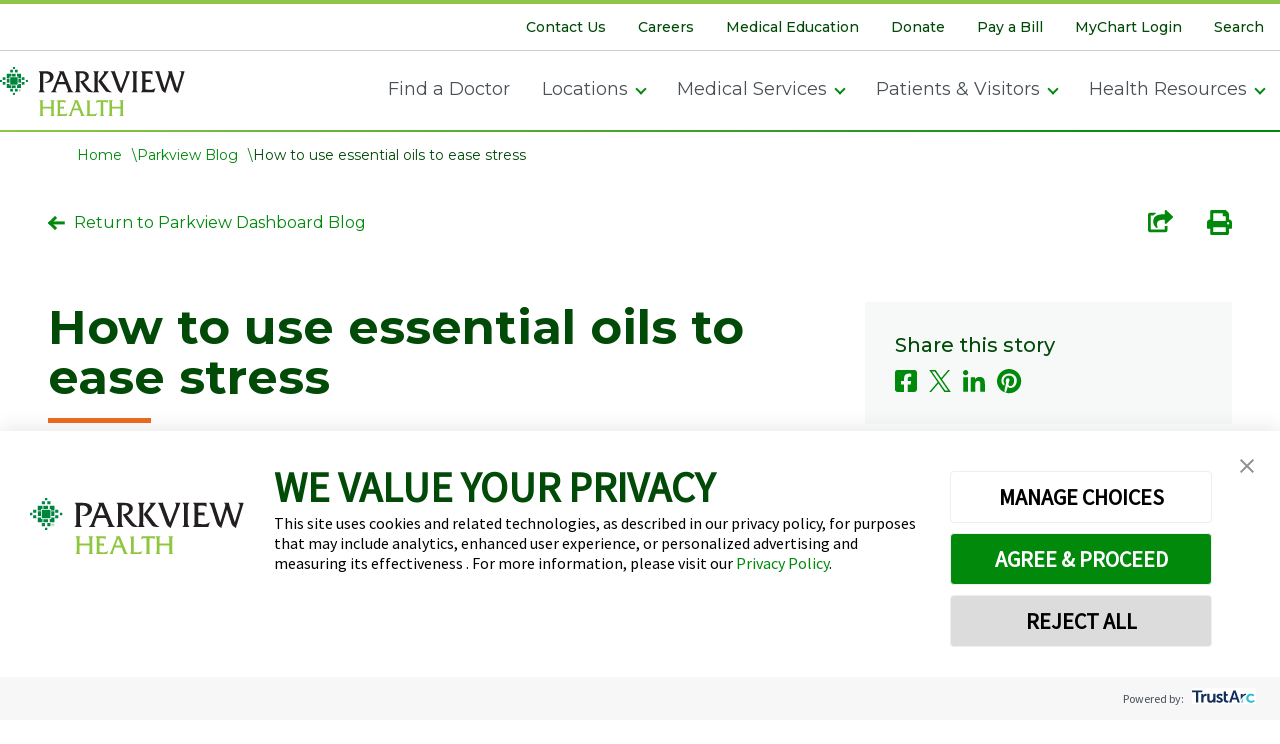

--- FILE ---
content_type: image/svg+xml
request_url: https://www.parkview.com/assets/dist/icons/icon_Pinterest.svg
body_size: 115
content:
<svg width="25" height="25" viewBox="0 0 25 25" fill="none" xmlns="http://www.w3.org/2000/svg">
<path d="M24.2188 12.1094C24.2188 18.7988 18.7988 24.2188 12.1094 24.2188C10.8594 24.2188 9.6582 24.0283 8.52539 23.6768C9.01855 22.8711 9.75586 21.5527 10.0293 20.5029C10.1758 19.9365 10.7812 17.6221 10.7812 17.6221C11.1768 18.374 12.3291 19.0137 13.5547 19.0137C17.207 19.0137 19.8389 15.6543 19.8389 11.4795C19.8389 7.48047 16.5723 4.4873 12.373 4.4873C7.14844 4.4873 4.37012 7.99316 4.37012 11.8164C4.37012 13.5938 5.31738 15.8057 6.82617 16.5088C7.05566 16.6162 7.17773 16.5674 7.23145 16.3477C7.27051 16.1816 7.47559 15.3564 7.56836 14.9756C7.59766 14.8535 7.58301 14.7461 7.48535 14.6289C6.99219 14.0186 6.5918 12.9053 6.5918 11.8652C6.5918 9.19434 8.61328 6.61133 12.0605 6.61133C15.0342 6.61133 17.1191 8.6377 17.1191 11.5381C17.1191 14.8145 15.4639 17.085 13.3105 17.085C12.124 17.085 11.2305 16.1035 11.5186 14.8975C11.8604 13.457 12.5195 11.9043 12.5195 10.8643C12.5195 9.93652 12.0215 9.16016 10.9863 9.16016C9.77051 9.16016 8.79395 10.415 8.79395 12.0996C8.79395 13.1738 9.15527 13.8965 9.15527 13.8965C9.15527 13.8965 7.95898 18.9648 7.73926 19.9121C7.49512 20.957 7.59277 22.4316 7.69531 23.3887C3.19336 21.626 0 17.2412 0 12.1094C0 5.41992 5.41992 0 12.1094 0C18.7988 0 24.2188 5.41992 24.2188 12.1094Z" fill="#01890C"/>
</svg>


--- FILE ---
content_type: image/svg+xml
request_url: https://www.parkview.com/assets/dist/icons/icon_Share.svg
body_size: 43
content:
<svg width="25" height="23" viewBox="0 0 25 23" fill="none" xmlns="http://www.w3.org/2000/svg">
<path d="M24.6737 7.70175L18.4236 13.6039C17.7648 14.2261 16.6667 13.7648 16.6667 12.8466V9.72319C10.3917 9.76529 7.74453 11.2472 9.51497 17.1604C9.70955 17.8103 8.95742 18.3135 8.42964 17.9126C6.73837 16.6278 5.20833 14.1705 5.20833 11.6901C5.20833 5.4428 10.3125 4.20309 16.6667 4.16785V1.0422C16.6667 0.123187 17.7655 -0.336622 18.4236 0.284906L24.6737 6.18716C25.1086 6.59788 25.1089 7.29068 24.6737 7.70175ZM16.6667 16.4552V19.4445H2.77778V5.55557H4.98767C5.05781 5.55552 5.12721 5.5413 5.19172 5.51375C5.25622 5.48621 5.31449 5.44591 5.36302 5.39528C6.01202 4.71958 6.7622 4.18478 7.57717 3.76004C8.06024 3.50826 7.88125 2.77779 7.3365 2.77779H2.08333C0.932726 2.77779 0 3.71051 0 4.86112V20.1389C0 21.2895 0.932726 22.2222 2.08333 22.2222H17.3611C18.5117 22.2222 19.4444 21.2895 19.4444 20.1389V16.2845C19.4444 15.9247 19.0887 15.674 18.7495 15.7939C18.274 15.9621 17.7648 16.0124 17.2656 15.9405C16.9501 15.8951 16.6667 16.1364 16.6667 16.4552Z" fill="#01890C"/>
</svg>
